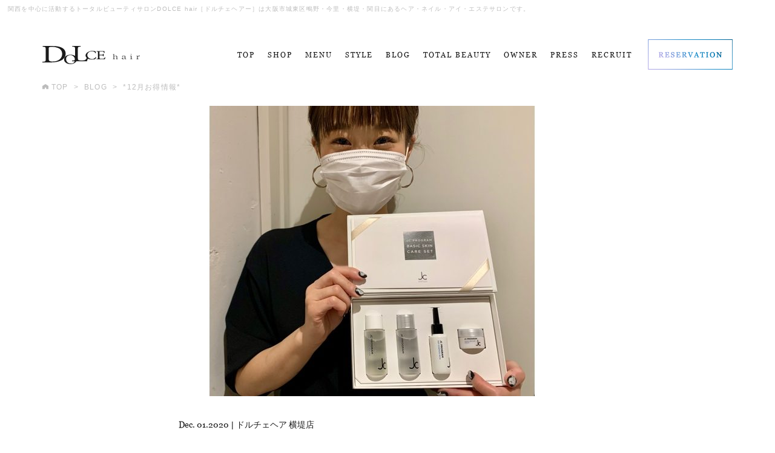

--- FILE ---
content_type: text/html; charset=UTF-8
request_url: http://www.dolcehair.jp/blog/?p=34701/
body_size: 5772
content:
<!DOCTYPE html>
<html lang="ja">
<head>
<meta charset="utf-8">
<meta name="format-detection" content="telephone=no">
<meta http-equiv="X-UA-Compatible" content="IE=edge,chrome=1">
	<meta name="viewport" content="width=device-width, initial-scale=1, maximum-scale=1, user-scalable=0">

<title>*12月お得情報*</title>
<meta name="description" content="大阪市（城東区・東成区）でヘア・ネイル・アイラッシュ・エステを展開するトータルビューティサロンDOLCE(ドルチェ)。美容師・ネイリスト・アイデザイナー・スパ二ストなど様々なプロフェッショナルが在籍。大阪市（城東区・東成区）から最新の美容や女性のキレイ・カワイイを発信します。">
<meta name="keywords" content="城東区,東成区,美容室,美容師,大阪,ネイリスト、アイリスト">

<!--facebook-->
<!--/facebook-->

<!--css-->
<link href="http://www.dolcehair.jp/assets/css/bootstrap.min.css" rel="stylesheet">
<link href="http://www.dolcehair.jp/assets/css/reset.css" rel="stylesheet">
<link href="http://www.dolcehair.jp/assets/css/animate.css" rel="stylesheet">
<link href="http://www.dolcehair.jp/assets/css/style.css" rel="stylesheet">
<link href="http://www.dolcehair.jp/assets/css/common.css" rel="stylesheet">
<link href="http://www.dolcehair.jp/assets/css/custom.css" rel="stylesheet">
<!--/css-->

<!-- Favicons ==================================================-->
<link rel="icon" href="http://www.dolcehair.jp/assets/img/common/icon/favicon.ico" type="image/vnd.microsoft.icon">

<!--[if lt IE 9]>
<script src="//cdn.jsdelivr.net/html5shiv/3.7.2/html5shiv.min.js"></script>
<script src="//cdnjs.cloudflare.com/ajax/libs/respond.js/1.4.2/respond.min.js"></script>
<![endif]-->


<!-- All in One SEO Pack 2.4.4.1 by Michael Torbert of Semper Fi Web Design[293,341] -->
<meta name="description"  content="こんにちは(*^-^*) . . 今日から12月に入りましたね！ 今年最後の月になります☆ . お店では新しく入ったスキンケア商品「JC」 のミニボトルセットの販売も先月に引き続きしています。 . . 気になる方はまずこのサイズから使ってみて下さい♪ 肌なじみも良くお肌に優しい成分配合でオススメです！ . 他にも店内商品10％ＯＦＦキャンペーンも していますので気になる商品は今のうちに ぜひ使ってみて下さいね(*^-^*) . よろしくお願い致します♪ . stylist　押川里絵" />

<link rel="canonical" href="http://www.dolcehair.jp/blog/?p=34701/" />
<meta property="og:title" content="*12月お得情報*" />
<meta property="og:type" content="article" />
<meta property="og:url" content="http://www.dolcehair.jp/blog/?p=34701/" />
<meta property="og:image" content="http://www.dolcehair.jp/wp/wp-content/uploads/2020/12/albumtemp-27.jpg" />
<meta property="og:site_name" content="大阪市（城東区・天神橋・東成区）の美容室DOLCE(ドルチェ)" />
<meta property="og:description" content="こんにちは(*^-^*) . . 今日から12月に入りましたね！ 今年最後の月になります☆ . お店では新しく入ったスキンケア商品「JC」 のミニボトルセットの販売も先月に引き続きしています。 . . 気になる方はまずこのサイズから使ってみて下さい♪ 肌なじみも良くお肌に優しい成分配合でオススメです！ . 他にも店内商品10％ＯＦＦキャンペーンも していますので気になる商品は今のうちに ぜひ使ってみて下さいね(*^-^*) . よろしくお願い致します♪ . stylist　押川里絵" />
<meta property="article:published_time" content="2020-12-01T14:19:38Z" />
<meta property="article:modified_time" content="2020-12-01T14:20:04Z" />
<meta name="twitter:card" content="summary" />
<meta name="twitter:title" content="*12月お得情報*" />
<meta name="twitter:description" content="こんにちは(*^-^*) . . 今日から12月に入りましたね！ 今年最後の月になります☆ . お店では新しく入ったスキンケア商品「JC」 のミニボトルセットの販売も先月に引き続きしています。 . . 気になる方はまずこのサイズから使ってみて下さい♪ 肌なじみも良くお肌に優しい成分配合でオススメです！ . 他にも店内商品10％ＯＦＦキャンペーンも していますので気になる商品は今のうちに ぜひ使ってみて下さいね(*^-^*) . よろしくお願い致します♪ . stylist　押川里絵" />
<meta name="twitter:image" content="http://www.dolcehair.jp/wp/wp-content/uploads/2020/12/albumtemp-27.jpg" />
<meta itemprop="image" content="http://www.dolcehair.jp/wp/wp-content/uploads/2020/12/albumtemp-27.jpg" />
<!-- /all in one seo pack -->
<link rel='dns-prefetch' href='//s.w.org' />
<link rel='stylesheet' id='wordpress-popular-posts-css-css'  href='http://www.dolcehair.jp/wp/wp-content/plugins/wordpress-popular-posts/public/css/wpp.css?ver=4.2.0' type='text/css' media='all' />
<link rel='stylesheet' id='wp-pagenavi-css'  href='http://www.dolcehair.jp/wp/wp-content/plugins/wp-pagenavi/pagenavi-css.css?ver=2.70' type='text/css' media='all' />
<script type='text/javascript'>
/* <![CDATA[ */
var wpp_params = {"sampling_active":"0","sampling_rate":"100","ajax_url":"http:\/\/www.dolcehair.jp\/wp-json\/wordpress-popular-posts\/v1\/popular-posts\/","ID":"34701","token":"ce5a1751da","debug":""};
/* ]]> */
</script>
<script type='text/javascript' src='http://www.dolcehair.jp/wp/wp-content/plugins/wordpress-popular-posts/public/js/wpp-4.2.0.min.js?ver=4.2.0'></script>
<link rel='https://api.w.org/' href='http://www.dolcehair.jp/wp-json/' />
<link rel="EditURI" type="application/rsd+xml" title="RSD" href="http://www.dolcehair.jp/wp/xmlrpc.php?rsd" />
<link rel="wlwmanifest" type="application/wlwmanifest+xml" href="http://www.dolcehair.jp/wp/wp-includes/wlwmanifest.xml" /> 
<link rel='prev' title='残りわずか…★' href='http://www.dolcehair.jp/blog/?p=34698/' />
<link rel='next' title='自己免疫力アップ' href='http://www.dolcehair.jp/blog/?p=34707/' />
<meta name="generator" content="WordPress 4.9.8" />
<link rel='shortlink' href='http://www.dolcehair.jp/?p=34701' />
<link rel="alternate" type="application/json+oembed" href="http://www.dolcehair.jp/wp-json/oembed/1.0/embed?url=http%3A%2F%2Fwww.dolcehair.jp%2Fblog%2F%3Fp%3D34701%2F" />
<link rel="alternate" type="text/xml+oembed" href="http://www.dolcehair.jp/wp-json/oembed/1.0/embed?url=http%3A%2F%2Fwww.dolcehair.jp%2Fblog%2F%3Fp%3D34701%2F&#038;format=xml" />

<!-- Global site tag (gtag.js) - Google Analytics -->
<script async src="https://www.googletagmanager.com/gtag/js?id=UA-30110037-8"></script>
<script>
  window.dataLayer = window.dataLayer || [];
  function gtag(){dataLayer.push(arguments);}
  gtag('js', new Date());

  gtag('config', 'UA-30110037-8');
</script>

<script>
    ajaxUrl = 'http://www.dolcehair.jp/wp/wp-admin/admin-ajax.php';
</script><link href="http://www.dolcehair.jp/assets/css/blog.css" rel="stylesheet">
</head>

<body class="blog detail">


<!-- Header
======================================================================-->
<!-- Google Tag Manager -->
<!-- End Google Tag Manager -->

<header id="header" class="header ffG">
	<div class="header__h1 ffN">関西を中心に活動するトータルビューティサロンDOLCE hair［ドルチェヘアー］は大阪市城東区鴫野・今里・横堤・関目にあるヘア・ネイル・アイ・エステサロンです。</div>
	<div class="header__main">
		<div class="wcm">
			<a class="header__logo" href="http://www.dolcehair.jp/"><img src="http://www.dolcehair.jp/assets/img/common/header/logo.svg" alt="Dolce Hair"/></a>
			<div class="header__nav">
				<a class="header__nav--reservation" href="http://www.dolcehair.jp/shop/"><img src="http://www.dolcehair.jp/assets/img/common/header/btn_reservation.png" alt="Reservation"/></a>
				<nav class="header__nav--menu">
					<ul>
						<li><a href="http://www.dolcehair.jp/">Top</a></li>
						<li><a href="http://www.dolcehair.jp/shop/">Shop</a></li>
						<!--<li><a href="http://www.dolcehair.jp/staff/">Staff</a></li>-->
						<li><a href="http://www.dolcehair.jp/menu/">Menu</a></li>
						<li><a href="http://www.dolcehair.jp/style/">Style</a></li>
						<li><a href="http://www.dolcehair.jp/blog/">Blog</a></li>
						<li><a href="http://www.dolcehair.jp/total-beauty/">TOTAL BEAUTY</a></li>
						<li><a href="http://www.dolcehair.jp/blog/blogcat/owner/">Owner</a></li>
						<li><a href="http://www.dolcehair.jp/blog/blogcat/press/">Press</a></li>
						<li><a href="http://www.dolcehair.jp/recruit/">Recruit</a></li>
					</ul>
				</nav>
				<a id="open_menu" class="open_menu" href="javascript:;"><span></span></a>
			</div>
		</div>
	</div>
	<div class="header__menusp">
		<div class="header__menusp--content">
			<a class="close_bl" href="javascript:void(0);"></a>
			<div class="header__menusp--list">
				<ul class="menusp_main">
					<li><a href="http://www.dolcehair.jp/">Top</a></li>
					<li class="has_sub"><a href="javascript:void(0);">Shop</a>
						<ul class="sub">
							<li><a href="http://www.dolcehair.jp/shop/#shigino">Shigino</a></li>
							<!--<li><a href="http://www.dolcehair.jp/shop/#tenma">Tenma</a></li>-->
							<li><a href="http://www.dolcehair.jp/shop/#imazato">Imazato</a></li>
							<li><a href="http://www.dolcehair.jp/shop/#yokodutsumi">Yokodutsumi</a></li>
							<li><a href="http://www.dolcehair.jp/shop/#rutica">Rutica</a></li>
						</ul>
					</li>
					<!--<li><a href="http://www.dolcehair.jp/staff/">Staff</a></li>-->
					<li><a href="http://www.dolcehair.jp/menu/">Menu</a></li>
					<li><a href="http://www.dolcehair.jp/style/">Style</a></li>
					<li><a href="http://www.dolcehair.jp/blog/">Blog</a></li>
					<li><a href="http://www.dolcehair.jp/total-beauty/">TOTAL BEAUTY</a></li>
					<li><a href="http://www.dolcehair.jp/blog/blogcat/owner/">Owner</a></li>
					<li><a href="http://www.dolcehair.jp/blog/blogcat/press/">Press</a></li>
					<li><a href="http://www.dolcehair.jp/recruit/">Recruit</a></li>
				</ul>
				<ul class="menusp_privacy">
					<li><a href="http://www.dolcehair.jp/privacypolicy/">Privacy Policy</a></li>
					<li><a href="http://www.dolcehair.jp/sitemap/">Sitemap</a></li>
					<li><a href="http://www.dolcehair.jp/contact/">Contact</a></li>
				</ul>
				<p class="menusp_copyright">Copyright (C) DOLCE hair All Rights Reserved.</p>
			</div>
		</div>
	</div>
</header>
<div class="breadcrumb" itemscope itemtype="http://schema.org/BreadcrumbList">
  <div class="wcm">
    <ol>
      <li itemprop="itemListElement" itemscope itemtype="http://schema.org/ListItem">
        <a href="http://www.dolcehair.jp/" itemprop="url">
          <span itemprop="name"><i><img src="http://www.dolcehair.jp/assets/img/common/icon/ico_home.svg" alt=""></i>TOP</span>
        </a>
      </li>
      <li itemprop="itemListElement" itemscope itemtype="http://schema.org/ListItem">
        <a href="http://www.dolcehair.jp/blog/" itemprop="url">
        <span itemprop="name">BLOG</span>
      </a>
      </li>
      <li itemprop="itemListElement" itemscope itemtype="http://schema.org/ListItem">
          <span itemprop="name">*12月お得情報*</span>
      </li>
    </ol>
  </div>
</div>


<!-- Wrap
======================================================================-->
<div id="wrap">


<!-- Main Content
======================================================================-->
<main>

<div class="wcm">
        <article class="blog-contents">
            <figure><img width="640" height="480" src="http://www.dolcehair.jp/wp/wp-content/uploads/2020/12/albumtemp-27-640x480.jpg" class="attachment-getImgBlog size-getImgBlog wp-post-image" alt="" /></figure>
          <div class="info">
      <time>Dec. 01.2020</time> |
    <ul class="post-categories">
        <li>ドルチェヘア 横堤店</li>      </ul>
    </div>
    <h1>*12月お得情報*</h1>
    <div class="postArea">
        <p>こんにちは(*^-^*)<br />
.<br />
.<br />
今日から12月に入りましたね！<br />
今年最後の月になります☆<br />
.<br />
お店では新しく入ったスキンケア商品「JC」<br />
のミニボトルセットの販売も先月に引き続きしています。<br />
.<br />
<img src="http://www.dolcehair.jp/wp/wp-content/uploads/2020/12/albumtemp-27-300x300.jpg" alt="" width="300" height="300" class="aligncenter size-medium wp-image-34703" srcset="http://www.dolcehair.jp/wp/wp-content/uploads/2020/12/albumtemp-27-300x300.jpg 300w, http://www.dolcehair.jp/wp/wp-content/uploads/2020/12/albumtemp-27.jpg 640w" sizes="(max-width: 300px) 100vw, 300px" /><br />
.<br />
気になる方はまずこのサイズから使ってみて下さい♪<br />
肌なじみも良くお肌に優しい成分配合でオススメです！<br />
.<br />
他にも店内商品10％ＯＦＦキャンペーンも<br />
していますので気になる商品は今のうちに<br />
ぜひ使ってみて下さいね(*^-^*)<br />
.<br />
よろしくお願い致します♪<br />
.<br />
stylist　押川里絵</p>
      </div>

    <div class="sns">
      <i><img src="http://www.dolcehair.jp/assets/img/blog/ic_share.svg" alt=""></i>
      <ul>
              <li><a href="http://twitter.com/intent/tweet?url=http%3A%2F%2Fwww.dolcehair.jp%2Fblog%2F%3Fp%3D34701%2F&text=%2A12%E6%9C%88%E3%81%8A%E5%BE%97%E6%83%85%E5%A0%B1%2A+%7C+%E5%A4%A7%E9%98%AA%E5%B8%82%E3%81%AE%E7%BE%8E%E5%AE%B9%E5%AE%A4DOLCE%28%E3%83%89%E3%83%AB%E3%83%81%E3%82%A7%29" onclick="javascript:window.open(this.href, '', 'menubar=no,toolbar=no,resizable=yes,scrollbars=yes,height=300,width=600');return false;" class="twitter"><img src="http://www.dolcehair.jp/assets/img/blog/ic_twitter.svg" alt="">Tweetする</a></li>
      <li><a href="http://www.facebook.com/sharer.php?src=bm&u=http%3A%2F%2Fwww.dolcehair.jp%2Fblog%2F%3Fp%3D34701%2F&amp;t=%2A12%E6%9C%88%E3%81%8A%E5%BE%97%E6%83%85%E5%A0%B1%2A+%7C+%E5%A4%A7%E9%98%AA%E5%B8%82%E3%81%AE%E7%BE%8E%E5%AE%B9%E5%AE%A4DOLCE%28%E3%83%89%E3%83%AB%E3%83%81%E3%82%A7%29" onclick="javascript:window.open(this.href, '', 'menubar=no,toolbar=no,resizable=yes,scrollbars=yes,height=300,width=600');return false;" class="facebook"><img src="http://www.dolcehair.jp/assets/img/blog/ic_facebook.svg" alt="">Shereする</a></li>
      <li><a href="http://line.me/R/msg/text/?*12月お得情報*%0D%0Ahttp://www.dolcehair.jp/blog/?p=34701/" class="line"><img src="http://www.dolcehair.jp/assets/img/blog/ic_line.svg" alt="">LINEする</a></li>
      </ul>
    </div>
  </article>
              <div class="next-prev">
          <div class="row">
                      <div class="next col-xs-12 col-sm-6">
              <a href="http://www.dolcehair.jp/blog/?p=34707/" rel="next">自己免疫力アップ</a>            </div>
                                <div class="prev col-xs-12 col-sm-6">
              <a href="http://www.dolcehair.jp/blog/?p=34698/" rel="prev">残りわずか…★</a>            </div>
                  </div>
      </div>
       <div class="text-center"><a href="#" class="btn-back">> 記事一覧へ戻る</a></div>

    <section class="other-article">
    
  <div class="contents-box">
    <div class="row">
      <div class="col-xs-12 col-sm-6 contents-list">
        <h2>PICK UP</h2><!-- 人気記事 -->

        
<!-- WordPress Popular Posts -->

<ul class="popular-posts">
<li class="article"><a href="http://www.dolcehair.jp/blog/?p=38321/" title="夏オススメカラー"><figure><img width="330" height="220" src="http://www.dolcehair.jp/wp/wp-content/uploads/2025/07/image0-2-330x220.jpeg" class="mw-100 wp-post-image" alt="*12月お得情報*" srcset="http://www.dolcehair.jp/wp/wp-content/uploads/2025/07/image0-2-330x220.jpeg 330w, http://www.dolcehair.jp/wp/wp-content/uploads/2025/07/image0-2-720x480.jpeg 720w" sizes="(max-width: 330px) 100vw, 330px" /></figure><div class="txt"><ul class="post-categories"><li>ドルチェヘア 鴫野店</li></ul><h3>夏オススメカラー...</h3></div></a></li><li class="article"><a href="http://www.dolcehair.jp/blog/?p=35675/" title="ディープルビー☆"><figure><img width="262" height="220" src="http://www.dolcehair.jp/wp/wp-content/uploads/2021/11/irumina-262x220.jpg" class="mw-100 wp-post-image" alt="*12月お得情報*" /></figure><div class="txt"><ul class="post-categories"><li>ドルチェヘア 横堤店</li><li>ドルチェヘア 鴫野店</li></ul><h3>ディープルビー☆...</h3></div></a></li><li class="article"><a href="http://www.dolcehair.jp/blog/?p=38307/" title="縮毛矯正"><figure><img width="219" height="219" src="http://www.dolcehair.jp/wp/wp-content/uploads/2025/06/I130173808.jpg" class="mw-100 wp-post-image" alt="*12月お得情報*" /></figure><div class="txt"><ul class="post-categories"><li>ドルチェヘア 横堤店</li></ul><h3>縮毛矯正...</h3></div></a></li><li class="article"><a href="http://www.dolcehair.jp/blog/?p=38310/" title="お肌に優しい洗顔石鹸！！"><figure><img width="330" height="220" src="http://www.dolcehair.jp/wp/wp-content/uploads/2025/06/IMG_4563-330x220.jpeg" class="mw-100 wp-post-image" alt="*12月お得情報*" srcset="http://www.dolcehair.jp/wp/wp-content/uploads/2025/06/IMG_4563-330x220.jpeg 330w, http://www.dolcehair.jp/wp/wp-content/uploads/2025/06/IMG_4563-720x480.jpeg 720w" sizes="(max-width: 330px) 100vw, 330px" /></figure><div class="txt"><ul class="post-categories"><li>ドルチェヘア 鴫野店</li></ul><h3>お肌に優しい洗顔石鹸！！...</h3></div></a></li><li class="article"><a href="http://www.dolcehair.jp/blog/?p=38315/" title="ヘアアレンジ☆"><figure><img width="330" height="220" src="http://www.dolcehair.jp/wp/wp-content/uploads/2025/07/I130772450-330x220.jpg" class="mw-100 wp-post-image" alt="*12月お得情報*" /></figure><div class="txt"><ul class="post-categories"><li>ドルチェヘア 横堤店</li></ul><h3>ヘアアレンジ☆...</h3></div></a></li>
</ul>
      </div>
      <div class="col-xs-12 col-sm-6">
        <div class="text-list">
          <h2>CATEGORY</h2>
          <ul>
                        <li>
              <a  href="http://www.dolcehair.jp/blog/blogcat/owner" >
                OWNER (50)
              </a>
            </li>
                        <li>
              <a  href="http://www.dolcehair.jp/blog/blogcat/press" >
                PRESS (32)
              </a>
            </li>
                        <li>
              <a  href="http://www.dolcehair.jp/blog/blogcat/imazato" >
                ドルチェヘア 今里店 (790)
              </a>
            </li>
                        <li>
              <a  href="http://www.dolcehair.jp/blog/blogcat/tenma" >
                ドルチェヘア 天満店 (587)
              </a>
            </li>
                        <li>
              <a  href="http://www.dolcehair.jp/blog/blogcat/yokodutsumi" >
                ドルチェヘア 横堤店 (565)
              </a>
            </li>
                        <li>
              <a  href="http://www.dolcehair.jp/blog/blogcat/shigino" >
                ドルチェヘア 鴫野店 (891)
              </a>
            </li>
                        <li>
              <a  href="http://www.dolcehair.jp/blog/blogcat/rutica" >
                ルティカ (408)
              </a>
            </li>
                      </ul>
        </div>

        <div class="text-list">
          <h2>ARCHIVES</h2>
          <ul>
            	<li><a href='http://www.dolcehair.jp/blog/date/2026/01/?post_type=blog'>2026.01 (6)</a></li>
	<li><a href='http://www.dolcehair.jp/blog/date/2025/12/?post_type=blog'>2025.12 (6)</a></li>
	<li><a href='http://www.dolcehair.jp/blog/date/2025/11/?post_type=blog'>2025.11 (12)</a></li>
	<li><a href='http://www.dolcehair.jp/blog/date/2025/10/?post_type=blog'>2025.10 (15)</a></li>
	<li><a href='http://www.dolcehair.jp/blog/date/2025/09/?post_type=blog'>2025.09 (11)</a></li>
	<li><a href='http://www.dolcehair.jp/blog/date/2025/08/?post_type=blog'>2025.08 (10)</a></li>
	<li><a href='http://www.dolcehair.jp/blog/date/2025/07/?post_type=blog'>2025.07 (14)</a></li>
	<li><a href='http://www.dolcehair.jp/blog/date/2025/06/?post_type=blog'>2025.06 (10)</a></li>
	<li><a href='http://www.dolcehair.jp/blog/date/2025/05/?post_type=blog'>2025.05 (6)</a></li>
	<li><a href='http://www.dolcehair.jp/blog/date/2025/04/?post_type=blog'>2025.04 (12)</a></li>
	<li><a href='http://www.dolcehair.jp/blog/date/2025/03/?post_type=blog'>2025.03 (6)</a></li>
	<li><a href='http://www.dolcehair.jp/blog/date/2025/02/?post_type=blog'>2025.02 (6)</a></li>
	<li><a href='http://www.dolcehair.jp/blog/date/2025/01/?post_type=blog'>2025.01 (11)</a></li>
	<li><a href='http://www.dolcehair.jp/blog/date/2024/12/?post_type=blog'>2024.12 (3)</a></li>
	<li><a href='http://www.dolcehair.jp/blog/date/2024/11/?post_type=blog'>2024.11 (11)</a></li>
	<li><a href='http://www.dolcehair.jp/blog/date/2024/10/?post_type=blog'>2024.10 (12)</a></li>
	<li><a href='http://www.dolcehair.jp/blog/date/2024/09/?post_type=blog'>2024.09 (7)</a></li>
	<li><a href='http://www.dolcehair.jp/blog/date/2024/08/?post_type=blog'>2024.08 (9)</a></li>
	<li><a href='http://www.dolcehair.jp/blog/date/2024/07/?post_type=blog'>2024.07 (12)</a></li>
	<li><a href='http://www.dolcehair.jp/blog/date/2024/06/?post_type=blog'>2024.06 (14)</a></li>
	<li><a href='http://www.dolcehair.jp/blog/date/2024/05/?post_type=blog'>2024.05 (9)</a></li>
	<li><a href='http://www.dolcehair.jp/blog/date/2024/04/?post_type=blog'>2024.04 (5)</a></li>
	<li><a href='http://www.dolcehair.jp/blog/date/2024/03/?post_type=blog'>2024.03 (6)</a></li>
	<li><a href='http://www.dolcehair.jp/blog/date/2024/02/?post_type=blog'>2024.02 (10)</a></li>
          </ul>
        </div>

      </div>
    </div>
  </div>

</section>
</div>
</main>


</main>

</div>
<!-- Footer
======================================================================-->
<footer class="footer ffG">
  <div class="footer__inner wcm">
    <a id="btn_gotop" class="footer__gotop" href="javascript:;"></a>
    <div class="footer__inner--main">
      <a class="footer__logo" href="http://www.dolcehair.jp/"><img src="http://www.dolcehair.jp/assets/img/common/header/logo.svg" alt="Dolce Hair"/></a>
      <ul class="footer__menu">
        <li><a href="http://www.dolcehair.jp/"></a></li>
        <li><a href="http://www.dolcehair.jp/">Top</a></li>
        <li><a href="http://www.dolcehair.jp/shop/">Shop</a>
          <div class="sub">
            <small>(</small>
            <a href="http://www.dolcehair.jp/shop/#shigino">Shigino</a><em>/</em>
            <!--<a href="http://www.dolcehair.jp/shop/#tenma">Tenma</a><em>/</em>-->
            <a href="http://www.dolcehair.jp/shop/#imazato">Imazato</a><em>/</em>
            <a href="http://www.dolcehair.jp/shop/#yokodutsumi">Yokodutsumi</a><em>/</em>
            <a href="http://www.dolcehair.jp/shop/#rutica">Rutica</a>
            <small>)</small>
          </div>
        </li>
        <!--<li><a href="http://www.dolcehair.jp/staff/">Staff</a></li>-->
        <li><a href="http://www.dolcehair.jp/menu/">Menu</a></li>
        <li><a href="http://www.dolcehair.jp/style/">Style</a></li>
        <li><a href="http://www.dolcehair.jp/blog/">Blog</a></li>
        <li><a href="http://www.dolcehair.jp/blog/blogcat/owner/">Owner</a></li>
        <li><a href="http://www.dolcehair.jp/blog/blogcat/press/">Press</a></li>
        <li><a href="http://www.dolcehair.jp/recruit/">Recruit</a></li>
      </ul>
    </div>
    <ul class="footer__privacy">
      <li><a href="http://www.dolcehair.jp/privacypolicy/">Privacy Policy</a></li>
      <li><a href="http://www.dolcehair.jp/sitemap/">Sitemap</a></li>
      <li><a href="mailto:dolce-hair@khh.biglobe.ne.jp">Contact</a></li>
    </ul>
    <p class="footer__desc ffN">関西を中心に活動するカリスマ美容師がいる<br/>
    DOLCE hair［ドルチェヘアー］は<br/>
    大阪市城東区鴫野・今里・横堤・関目にある美容室です。</p>
  </div>
  <div class="footer__copyright">Copyright (C) DOLCE hair All Rights Reserved.</div>
  <a class="cmn_reservation" href="http://www.dolcehair.jp/shop/"><span><img src="http://www.dolcehair.jp/assets/img/common/footer/txt_reservation.svg" alt="Reservation"/></span></a>
</footer>
<script type='text/javascript' src='http://www.dolcehair.jp/wp/wp-includes/js/wp-embed.min.js?ver=4.9.8'></script>
<script src="//ajax.googleapis.com/ajax/libs/jquery/1.12.4/jquery.min.js"></script>
<script>window.jQuery || document.write('<script src="http://www.dolcehair.jp/assets/js/lib/jquery1-12-4.min.js"><\/script>')</script>
<script src="http://www.dolcehair.jp/assets/js/lib/smoothscroll.js"></script>
<script src="http://www.dolcehair.jp/assets/js/lib/biggerlink.js"></script>
<script src="http://www.dolcehair.jp/assets/js/lib/jquery.matchHeight.min.js"></script>
<script src="http://www.dolcehair.jp/assets/js/lib/bootstrap/bootstrap.min.js"></script>
<script src="http://www.dolcehair.jp/assets/js/lib/wow.min.js"></script>
<script src="http://www.dolcehair.jp/assets/js/lib/common.js"></script>

<script>
  $(function(){

  });
</script>
</body>
</html>


--- FILE ---
content_type: image/svg+xml
request_url: http://www.dolcehair.jp/assets/img/common/footer/ico_gotop.svg
body_size: 310
content:
<svg xmlns="http://www.w3.org/2000/svg" viewBox="0 0 11 6.9"><defs><style>.cls-1{fill:none;stroke:#fff;stroke-linecap:round;stroke-linejoin:round;}</style></defs><title>ico_gotop</title><g id="Layer_2" data-name="Layer 2"><g id="design"><polyline class="cls-1" points="0.5 6.4 5.5 0.5 10.5 6.4"/></g></g></svg>